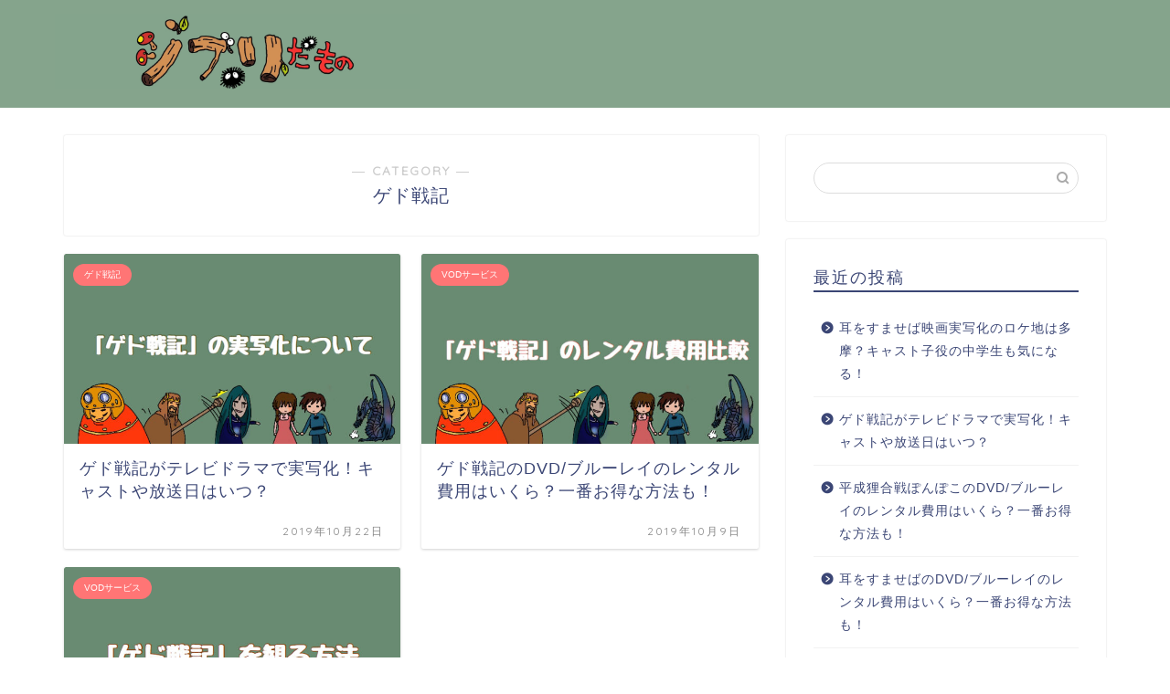

--- FILE ---
content_type: text/html; charset=UTF-8
request_url: https://balus-yosou.jp/category/%E4%BD%9C%E5%93%81%E5%88%A5/%E3%82%B2%E3%83%89%E6%88%A6%E8%A8%98/
body_size: 11213
content:
<!DOCTYPE html>
<html lang="ja">
<head prefix="og: http://ogp.me/ns# fb: http://ogp.me/ns/fb# article: http://ogp.me/ns/article#">
<meta charset="utf-8">
<meta http-equiv="X-UA-Compatible" content="IE=edge">
<meta name="viewport" content="width=device-width, initial-scale=1">
<!-- ここからOGP -->
<meta property="og:type" content="blog">
<meta property="og:title" content="ゲド戦記｜ジブリだもの">
<meta property="og:url" content="https://balus-yosou.jp/category/%e4%bd%9c%e5%93%81%e5%88%a5/%e3%82%b2%e3%83%89%e6%88%a6%e8%a8%98/">
<meta property="og:description" content="ゲド戦記">
<meta property="og:image" content="">
<meta property="og:site_name" content="ジブリだもの">
<meta property="fb:admins" content="">
<meta name="twitter:card" content="summary">
<!-- ここまでOGP --> 

<meta name="description" itemprop="description" content="ゲド戦記" >

<title>ゲド戦記｜ジブリだもの</title>
<link rel='dns-prefetch' href='//s0.wp.com' />
<link rel='dns-prefetch' href='//ajax.googleapis.com' />
<link rel='dns-prefetch' href='//cdnjs.cloudflare.com' />
<link rel='dns-prefetch' href='//use.fontawesome.com' />
<link rel='dns-prefetch' href='//s.w.org' />
<link rel="alternate" type="application/rss+xml" title="ジブリだもの &raquo; フィード" href="https://balus-yosou.jp/feed/" />
<link rel="alternate" type="application/rss+xml" title="ジブリだもの &raquo; コメントフィード" href="https://balus-yosou.jp/comments/feed/" />
<link rel="alternate" type="application/rss+xml" title="ジブリだもの &raquo; ゲド戦記 カテゴリーのフィード" href="https://balus-yosou.jp/category/%e4%bd%9c%e5%93%81%e5%88%a5/%e3%82%b2%e3%83%89%e6%88%a6%e8%a8%98/feed/" />
		<script type="text/javascript">
			window._wpemojiSettings = {"baseUrl":"https:\/\/s.w.org\/images\/core\/emoji\/12.0.0-1\/72x72\/","ext":".png","svgUrl":"https:\/\/s.w.org\/images\/core\/emoji\/12.0.0-1\/svg\/","svgExt":".svg","source":{"concatemoji":"https:\/\/balus-yosou.jp\/wp-includes\/js\/wp-emoji-release.min.js?ver=5.3.20"}};
			!function(e,a,t){var n,r,o,i=a.createElement("canvas"),p=i.getContext&&i.getContext("2d");function s(e,t){var a=String.fromCharCode;p.clearRect(0,0,i.width,i.height),p.fillText(a.apply(this,e),0,0);e=i.toDataURL();return p.clearRect(0,0,i.width,i.height),p.fillText(a.apply(this,t),0,0),e===i.toDataURL()}function c(e){var t=a.createElement("script");t.src=e,t.defer=t.type="text/javascript",a.getElementsByTagName("head")[0].appendChild(t)}for(o=Array("flag","emoji"),t.supports={everything:!0,everythingExceptFlag:!0},r=0;r<o.length;r++)t.supports[o[r]]=function(e){if(!p||!p.fillText)return!1;switch(p.textBaseline="top",p.font="600 32px Arial",e){case"flag":return s([127987,65039,8205,9895,65039],[127987,65039,8203,9895,65039])?!1:!s([55356,56826,55356,56819],[55356,56826,8203,55356,56819])&&!s([55356,57332,56128,56423,56128,56418,56128,56421,56128,56430,56128,56423,56128,56447],[55356,57332,8203,56128,56423,8203,56128,56418,8203,56128,56421,8203,56128,56430,8203,56128,56423,8203,56128,56447]);case"emoji":return!s([55357,56424,55356,57342,8205,55358,56605,8205,55357,56424,55356,57340],[55357,56424,55356,57342,8203,55358,56605,8203,55357,56424,55356,57340])}return!1}(o[r]),t.supports.everything=t.supports.everything&&t.supports[o[r]],"flag"!==o[r]&&(t.supports.everythingExceptFlag=t.supports.everythingExceptFlag&&t.supports[o[r]]);t.supports.everythingExceptFlag=t.supports.everythingExceptFlag&&!t.supports.flag,t.DOMReady=!1,t.readyCallback=function(){t.DOMReady=!0},t.supports.everything||(n=function(){t.readyCallback()},a.addEventListener?(a.addEventListener("DOMContentLoaded",n,!1),e.addEventListener("load",n,!1)):(e.attachEvent("onload",n),a.attachEvent("onreadystatechange",function(){"complete"===a.readyState&&t.readyCallback()})),(n=t.source||{}).concatemoji?c(n.concatemoji):n.wpemoji&&n.twemoji&&(c(n.twemoji),c(n.wpemoji)))}(window,document,window._wpemojiSettings);
		</script>
		<style type="text/css">
img.wp-smiley,
img.emoji {
	display: inline !important;
	border: none !important;
	box-shadow: none !important;
	height: 1em !important;
	width: 1em !important;
	margin: 0 .07em !important;
	vertical-align: -0.1em !important;
	background: none !important;
	padding: 0 !important;
}
</style>
	<link rel='stylesheet' id='wp-block-library-css'  href='https://balus-yosou.jp/wp-includes/css/dist/block-library/style.min.css?ver=5.3.20' type='text/css' media='all' />
<link rel='stylesheet' id='contact-form-7-css'  href='https://balus-yosou.jp/wp-content/plugins/contact-form-7/includes/css/styles.css?ver=5.1.4' type='text/css' media='all' />
<link rel='stylesheet' id='toc-screen-css'  href='https://balus-yosou.jp/wp-content/plugins/table-of-contents-plus/screen.min.css?ver=1509' type='text/css' media='all' />
<link rel='stylesheet' id='parent-style-css'  href='https://balus-yosou.jp/wp-content/themes/jin/style.css?ver=5.3.20' type='text/css' media='all' />
<link rel='stylesheet' id='theme-style-css'  href='https://balus-yosou.jp/wp-content/themes/jin-child/style.css?ver=5.3.20' type='text/css' media='all' />
<link rel='stylesheet' id='fontawesome-style-css'  href='https://use.fontawesome.com/releases/v5.6.3/css/all.css?ver=5.3.20' type='text/css' media='all' />
<link rel='stylesheet' id='swiper-style-css'  href='https://cdnjs.cloudflare.com/ajax/libs/Swiper/4.0.7/css/swiper.min.css?ver=5.3.20' type='text/css' media='all' />
<link rel='stylesheet' id='tablepress-default-css'  href='https://balus-yosou.jp/wp-content/plugins/tablepress/css/default.min.css?ver=1.10' type='text/css' media='all' />
<link rel='stylesheet' id='jetpack_css-css'  href='https://balus-yosou.jp/wp-content/plugins/jetpack/css/jetpack.css?ver=7.6.4' type='text/css' media='all' />
<script>if (document.location.protocol != "https:") {document.location = document.URL.replace(/^http:/i, "https:");}</script><link rel='https://api.w.org/' href='https://balus-yosou.jp/wp-json/' />
<style type="text/css">div#toc_container {width: 75%;}</style><style type='text/css'>img#wpstats{display:none}</style>	<style type="text/css">
		#wrapper{
							background-color: #fff;
				background-image: url();
					}
		.related-entry-headline-text span:before,
		#comment-title span:before,
		#reply-title span:before{
			background-color: #3b4675;
			border-color: #3b4675!important;
		}
		
		#breadcrumb:after,
		#page-top a{	
			background-color: #3b4675;
		}
				footer{
			background-color: #3b4675;
		}
		.footer-inner a,
		#copyright,
		#copyright-center{
			border-color: #fff!important;
			color: #fff!important;
		}
		#footer-widget-area
		{
			border-color: #fff!important;
		}
				.page-top-footer a{
			color: #3b4675!important;
		}
				#breadcrumb ul li,
		#breadcrumb ul li a{
			color: #3b4675!important;
		}
		
		body,
		a,
		a:link,
		a:visited,
		.my-profile,
		.widgettitle,
		.tabBtn-mag label{
			color: #3b4675;
		}
		a:hover{
			color: #008db7;
		}
						.widget_nav_menu ul > li > a:before,
		.widget_categories ul > li > a:before,
		.widget_pages ul > li > a:before,
		.widget_recent_entries ul > li > a:before,
		.widget_archive ul > li > a:before,
		.widget_archive form:after,
		.widget_categories form:after,
		.widget_nav_menu ul > li > ul.sub-menu > li > a:before,
		.widget_categories ul > li > .children > li > a:before,
		.widget_pages ul > li > .children > li > a:before,
		.widget_nav_menu ul > li > ul.sub-menu > li > ul.sub-menu li > a:before,
		.widget_categories ul > li > .children > li > .children li > a:before,
		.widget_pages ul > li > .children > li > .children li > a:before{
			color: #3b4675;
		}
		.widget_nav_menu ul .sub-menu .sub-menu li a:before{
			background-color: #3b4675!important;
		}
		footer .footer-widget,
		footer .footer-widget a,
		footer .footer-widget ul li,
		.footer-widget.widget_nav_menu ul > li > a:before,
		.footer-widget.widget_categories ul > li > a:before,
		.footer-widget.widget_recent_entries ul > li > a:before,
		.footer-widget.widget_pages ul > li > a:before,
		.footer-widget.widget_archive ul > li > a:before,
		footer .widget_tag_cloud .tagcloud a:before{
			color: #fff!important;
			border-color: #fff!important;
		}
		footer .footer-widget .widgettitle{
			color: #fff!important;
			border-color: #ff7575!important;
		}
		footer .widget_nav_menu ul .children .children li a:before,
		footer .widget_categories ul .children .children li a:before,
		footer .widget_nav_menu ul .sub-menu .sub-menu li a:before{
			background-color: #fff!important;
		}
		#drawernav a:hover,
		.post-list-title,
		#prev-next p,
		#toc_container .toc_list li a{
			color: #3b4675!important;
		}
		
		#header-box{
			background-color: #85a48c;
		}
						@media (min-width: 768px) {
		#header-box .header-box10-bg:before,
		#header-box .header-box11-bg:before{
			border-radius: 2px;
		}
		}
										@media (min-width: 768px) {
			.top-image-meta{
				margin-top: calc(0px - 30px);
			}
		}
		@media (min-width: 1200px) {
			.top-image-meta{
				margin-top: calc(0px);
			}
		}
				.pickup-contents:before{
			background-color: #85a48c!important;
		}
		
		.main-image-text{
			color: #555;
		}
		.main-image-text-sub{
			color: #555;
		}
		
						#site-info{
			padding-top: 15px!important;
			padding-bottom: 15px!important;
		}
				
		#site-info span a{
			color: #f4f4f4!important;
		}
		
				#headmenu .headsns .line a svg{
			fill: #f4f4f4!important;
		}
		#headmenu .headsns a,
		#headmenu{
			color: #f4f4f4!important;
			border-color:#f4f4f4!important;
		}
						.profile-follow .line-sns a svg{
			fill: #3b4675!important;
		}
		.profile-follow .line-sns a:hover svg{
			fill: #ff7575!important;
		}
		.profile-follow a{
			color: #3b4675!important;
			border-color:#3b4675!important;
		}
		.profile-follow a:hover,
		#headmenu .headsns a:hover{
			color:#ff7575!important;
			border-color:#ff7575!important;
		}
				.search-box:hover{
			color:#ff7575!important;
			border-color:#ff7575!important;
		}
				#header #headmenu .headsns .line a:hover svg{
			fill:#ff7575!important;
		}
		.cps-icon-bar,
		#navtoggle:checked + .sp-menu-open .cps-icon-bar{
			background-color: #f4f4f4;
		}
		#nav-container{
			background-color: #fff;
		}
		.menu-box .menu-item svg{
			fill:#f4f4f4;
		}
		#drawernav ul.menu-box > li > a,
		#drawernav2 ul.menu-box > li > a,
		#drawernav3 ul.menu-box > li > a,
		#drawernav4 ul.menu-box > li > a,
		#drawernav5 ul.menu-box > li > a,
		#drawernav ul.menu-box > li.menu-item-has-children:after,
		#drawernav2 ul.menu-box > li.menu-item-has-children:after,
		#drawernav3 ul.menu-box > li.menu-item-has-children:after,
		#drawernav4 ul.menu-box > li.menu-item-has-children:after,
		#drawernav5 ul.menu-box > li.menu-item-has-children:after{
			color: #f4f4f4!important;
		}
		#drawernav ul.menu-box li a,
		#drawernav2 ul.menu-box li a,
		#drawernav3 ul.menu-box li a,
		#drawernav4 ul.menu-box li a,
		#drawernav5 ul.menu-box li a{
			font-size: 14px!important;
		}
		#drawernav3 ul.menu-box > li{
			color: #3b4675!important;
		}
		#drawernav4 .menu-box > .menu-item > a:after,
		#drawernav3 .menu-box > .menu-item > a:after,
		#drawernav .menu-box > .menu-item > a:after{
			background-color: #f4f4f4!important;
		}
		#drawernav2 .menu-box > .menu-item:hover,
		#drawernav5 .menu-box > .menu-item:hover{
			border-top-color: #3b4675!important;
		}
				.cps-info-bar a{
			background-color: #ffcd44!important;
		}
				@media (min-width: 768px) {
			.post-list-mag .post-list-item:not(:nth-child(2n)){
				margin-right: 2.6%;
			}
		}
				@media (min-width: 768px) {
			#tab-1:checked ~ .tabBtn-mag li [for="tab-1"]:after,
			#tab-2:checked ~ .tabBtn-mag li [for="tab-2"]:after,
			#tab-3:checked ~ .tabBtn-mag li [for="tab-3"]:after,
			#tab-4:checked ~ .tabBtn-mag li [for="tab-4"]:after{
				border-top-color: #3b4675!important;
			}
			.tabBtn-mag label{
				border-bottom-color: #3b4675!important;
			}
		}
		#tab-1:checked ~ .tabBtn-mag li [for="tab-1"],
		#tab-2:checked ~ .tabBtn-mag li [for="tab-2"],
		#tab-3:checked ~ .tabBtn-mag li [for="tab-3"],
		#tab-4:checked ~ .tabBtn-mag li [for="tab-4"],
		#prev-next a.next:after,
		#prev-next a.prev:after,
		.more-cat-button a:hover span:before{
			background-color: #3b4675!important;
		}
		

		.swiper-slide .post-list-cat,
		.post-list-mag .post-list-cat,
		.post-list-mag3col .post-list-cat,
		.post-list-mag-sp1col .post-list-cat,
		.swiper-pagination-bullet-active,
		.pickup-cat,
		.post-list .post-list-cat,
		#breadcrumb .bcHome a:hover span:before,
		.popular-item:nth-child(1) .pop-num,
		.popular-item:nth-child(2) .pop-num,
		.popular-item:nth-child(3) .pop-num{
			background-color: #ff7575!important;
		}
		.sidebar-btn a,
		.profile-sns-menu{
			background-color: #ff7575!important;
		}
		.sp-sns-menu a,
		.pickup-contents-box a:hover .pickup-title{
			border-color: #3b4675!important;
			color: #3b4675!important;
		}
				.pro-line svg{
			fill: #3b4675!important;
		}
		.cps-post-cat a,
		.meta-cat,
		.popular-cat{
			background-color: #ff7575!important;
			border-color: #ff7575!important;
		}
		.tagicon,
		.tag-box a,
		#toc_container .toc_list > li,
		#toc_container .toc_title{
			color: #3b4675!important;
		}
		.widget_tag_cloud a::before{
			color: #3b4675!important;
		}
		.tag-box a,
		#toc_container:before{
			border-color: #3b4675!important;
		}
		.cps-post-cat a:hover{
			color: #008db7!important;
		}
		.pagination li:not([class*="current"]) a:hover,
		.widget_tag_cloud a:hover{
			background-color: #3b4675!important;
		}
		.pagination li:not([class*="current"]) a:hover{
			opacity: 0.5!important;
		}
		.pagination li.current a{
			background-color: #3b4675!important;
			border-color: #3b4675!important;
		}
		.nextpage a:hover span {
			color: #3b4675!important;
			border-color: #3b4675!important;
		}
		.cta-content:before{
			background-color: #6FBFCA!important;
		}
		.cta-text,
		.info-title{
			color: #fff!important;
		}
		#footer-widget-area.footer_style1 .widgettitle{
			border-color: #ff7575!important;
		}
		.sidebar_style1 .widgettitle,
		.sidebar_style5 .widgettitle{
			border-color: #3b4675!important;
		}
		.sidebar_style2 .widgettitle,
		.sidebar_style4 .widgettitle,
		.sidebar_style6 .widgettitle,
		#home-bottom-widget .widgettitle,
		#home-top-widget .widgettitle,
		#post-bottom-widget .widgettitle,
		#post-top-widget .widgettitle{
			background-color: #3b4675!important;
		}
		#home-bottom-widget .widget_search .search-box input[type="submit"],
		#home-top-widget .widget_search .search-box input[type="submit"],
		#post-bottom-widget .widget_search .search-box input[type="submit"],
		#post-top-widget .widget_search .search-box input[type="submit"]{
			background-color: #ff7575!important;
		}
		
		.tn-logo-size{
			font-size: 160%!important;
		}
		@media (min-width: 768px) {
		.tn-logo-size img{
			width: calc(160%*2.2)!important;
		}
		}
		@media (min-width: 1200px) {
		.tn-logo-size img{
			width: 160%!important;
		}
		}
		.sp-logo-size{
			font-size: 100%!important;
		}
		.sp-logo-size img{
			width: 100%!important;
		}
				.cps-post-main ul > li:before,
		.cps-post-main ol > li:before{
			background-color: #ff7575!important;
		}
		.profile-card .profile-title{
			background-color: #3b4675!important;
		}
		.profile-card{
			border-color: #3b4675!important;
		}
		.cps-post-main a{
			color:#008db7;
		}
		.cps-post-main .marker{
			background: -webkit-linear-gradient( transparent 60%, #ffffcc 0% ) ;
			background: linear-gradient( transparent 60%, #ffffcc 0% ) ;
		}
		.cps-post-main .marker2{
			background: -webkit-linear-gradient( transparent 60%, #a9eaf2 0% ) ;
			background: linear-gradient( transparent 60%, #a9eaf2 0% ) ;
		}
		
		
		.simple-box1{
			border-color:#ef9b9b!important;
		}
		.simple-box2{
			border-color:#f2bf7d!important;
		}
		.simple-box3{
			border-color:#b5e28a!important;
		}
		.simple-box4{
			border-color:#7badd8!important;
		}
		.simple-box4:before{
			background-color: #7badd8;
		}
		.simple-box5{
			border-color:#e896c7!important;
		}
		.simple-box5:before{
			background-color: #e896c7;
		}
		.simple-box6{
			background-color:#fffdef!important;
		}
		.simple-box7{
			border-color:#def1f9!important;
		}
		.simple-box7:before{
			background-color:#def1f9!important;
		}
		.simple-box8{
			border-color:#96ddc1!important;
		}
		.simple-box8:before{
			background-color:#96ddc1!important;
		}
		.simple-box9:before{
			background-color:#e1c0e8!important;
		}
				.simple-box9:after{
			border-color:#e1c0e8 #e1c0e8 #fff #fff!important;
		}
				
		.kaisetsu-box1:before,
		.kaisetsu-box1-title{
			background-color:#ffb49e!important;
		}
		.kaisetsu-box2{
			border-color:#89c2f4!important;
		}
		.kaisetsu-box2-title{
			background-color:#89c2f4!important;
		}
		.kaisetsu-box4{
			border-color:#ea91a9!important;
		}
		.kaisetsu-box4-title{
			background-color:#ea91a9!important;
		}
		.kaisetsu-box5:before{
			background-color:#57b3ba!important;
		}
		.kaisetsu-box5-title{
			background-color:#57b3ba!important;
		}
		
		.concept-box1{
			border-color:#85db8f!important;
		}
		.concept-box1:after{
			background-color:#85db8f!important;
		}
		.concept-box1:before{
			content:"ポイント"!important;
			color:#85db8f!important;
		}
		.concept-box2{
			border-color:#f7cf6a!important;
		}
		.concept-box2:after{
			background-color:#f7cf6a!important;
		}
		.concept-box2:before{
			content:"注意点"!important;
			color:#f7cf6a!important;
		}
		.concept-box3{
			border-color:#86cee8!important;
		}
		.concept-box3:after{
			background-color:#86cee8!important;
		}
		.concept-box3:before{
			content:"良い例"!important;
			color:#86cee8!important;
		}
		.concept-box4{
			border-color:#ed8989!important;
		}
		.concept-box4:after{
			background-color:#ed8989!important;
		}
		.concept-box4:before{
			content:"悪い例"!important;
			color:#ed8989!important;
		}
		.concept-box5{
			border-color:#9e9e9e!important;
		}
		.concept-box5:after{
			background-color:#9e9e9e!important;
		}
		.concept-box5:before{
			content:"参考"!important;
			color:#9e9e9e!important;
		}
		.concept-box6{
			border-color:#8eaced!important;
		}
		.concept-box6:after{
			background-color:#8eaced!important;
		}
		.concept-box6:before{
			content:"メモ"!important;
			color:#8eaced!important;
		}
		
		.innerlink-box1,
		.blog-card{
			border-color:#73bc9b!important;
		}
		.innerlink-box1-title{
			background-color:#73bc9b!important;
			border-color:#73bc9b!important;
		}
		.innerlink-box1:before,
		.blog-card-hl-box{
			background-color:#73bc9b!important;
		}
				
		.color-button01 a,
		.color-button01 a:hover,
		.color-button01:before{
			background-color: #7ddbdb!important;
		}
		.top-image-btn-color a,
		.top-image-btn-color a:hover,
		.top-image-btn-color:before{
			background-color: #ffcd44!important;
		}
		.color-button02 a,
		.color-button02 a:hover,
		.color-button02:before{
			background-color: #ffd700!important;
		}
		
		.color-button01-big a,
		.color-button01-big a:hover,
		.color-button01-big:before{
			background-color: #7ddbdb!important;
		}
		.color-button01-big a,
		.color-button01-big:before{
			border-radius: 50px!important;
		}
		.color-button01-big a{
			padding-top: 20px!important;
			padding-bottom: 20px!important;
		}
		
		.color-button02-big a,
		.color-button02-big a:hover,
		.color-button02-big:before{
			background-color: #ffd700!important;
		}
		.color-button02-big a,
		.color-button02-big:before{
			border-radius: 50px!important;
		}
		.color-button02-big a{
			padding-top: 20px!important;
			padding-bottom: 20px!important;
		}
				.color-button01-big{
			width: 75%!important;
		}
		.color-button02-big{
			width: 75%!important;
		}
				
		
					.top-image-btn-color:before,
			.color-button01:before,
			.color-button02:before,
			.color-button01-big:before,
			.color-button02-big:before{
				bottom: -1px;
				left: -1px;
				width: 100%;
				height: 100%;
				border-radius: 6px;
				box-shadow: 0px 1px 5px 0px rgba(0, 0, 0, 0.25);
				-webkit-transition: all .4s;
				transition: all .4s;
			}
			.top-image-btn-color a:hover,
			.color-button01 a:hover,
			.color-button02 a:hover,
			.color-button01-big a:hover,
			.color-button02-big a:hover{
				-webkit-transform: translateY(2px);
				transform: translateY(2px);
				-webkit-filter: brightness(0.95);
				 filter: brightness(0.95);
			}
			.top-image-btn-color:hover:before,
			.color-button01:hover:before,
			.color-button02:hover:before,
			.color-button01-big:hover:before,
			.color-button02-big:hover:before{
				-webkit-transform: translateY(2px);
				transform: translateY(2px);
				box-shadow: none!important;
			}
				
		.h2-style01 h2,
		.h2-style02 h2:before,
		.h2-style03 h2,
		.h2-style04 h2:before,
		.h2-style05 h2,
		.h2-style07 h2:before,
		.h2-style07 h2:after,
		.h3-style03 h3:before,
		.h3-style02 h3:before,
		.h3-style05 h3:before,
		.h3-style07 h3:before,
		.h2-style08 h2:after,
		.h2-style10 h2:before,
		.h2-style10 h2:after,
		.h3-style02 h3:after,
		.h4-style02 h4:before{
			background-color: #3b4675!important;
		}
		.h3-style01 h3,
		.h3-style04 h3,
		.h3-style05 h3,
		.h3-style06 h3,
		.h4-style01 h4,
		.h2-style02 h2,
		.h2-style08 h2,
		.h2-style08 h2:before,
		.h2-style09 h2,
		.h4-style03 h4{
			border-color: #3b4675!important;
		}
		.h2-style05 h2:before{
			border-top-color: #3b4675!important;
		}
		.h2-style06 h2:before,
		.sidebar_style3 .widgettitle:after{
			background-image: linear-gradient(
				-45deg,
				transparent 25%,
				#3b4675 25%,
				#3b4675 50%,
				transparent 50%,
				transparent 75%,
				#3b4675 75%,
				#3b4675			);
		}
				.jin-h2-icons.h2-style02 h2 .jic:before,
		.jin-h2-icons.h2-style04 h2 .jic:before,
		.jin-h2-icons.h2-style06 h2 .jic:before,
		.jin-h2-icons.h2-style07 h2 .jic:before,
		.jin-h2-icons.h2-style08 h2 .jic:before,
		.jin-h2-icons.h2-style09 h2 .jic:before,
		.jin-h2-icons.h2-style10 h2 .jic:before,
		.jin-h3-icons.h3-style01 h3 .jic:before,
		.jin-h3-icons.h3-style02 h3 .jic:before,
		.jin-h3-icons.h3-style03 h3 .jic:before,
		.jin-h3-icons.h3-style04 h3 .jic:before,
		.jin-h3-icons.h3-style05 h3 .jic:before,
		.jin-h3-icons.h3-style06 h3 .jic:before,
		.jin-h3-icons.h3-style07 h3 .jic:before,
		.jin-h4-icons.h4-style01 h4 .jic:before,
		.jin-h4-icons.h4-style02 h4 .jic:before,
		.jin-h4-icons.h4-style03 h4 .jic:before,
		.jin-h4-icons.h4-style04 h4 .jic:before{
			color:#3b4675;
		}
		
		@media all and (-ms-high-contrast:none){
			*::-ms-backdrop, .color-button01:before,
			.color-button02:before,
			.color-button01-big:before,
			.color-button02-big:before{
				background-color: #595857!important;
			}
		}
		
		.jin-lp-h2 h2,
		.jin-lp-h2 h2{
			background-color: transparent!important;
			border-color: transparent!important;
			color: #3b4675!important;
		}
		.jincolumn-h3style2{
			border-color:#3b4675!important;
		}
		.jinlph2-style1 h2:first-letter{
			color:#3b4675!important;
		}
		.jinlph2-style2 h2,
		.jinlph2-style3 h2{
			border-color:#3b4675!important;
		}
		.jin-photo-title .jin-fusen1-down,
		.jin-photo-title .jin-fusen1-even,
		.jin-photo-title .jin-fusen1-up{
			border-left-color:#3b4675;
		}
		.jin-photo-title .jin-fusen2,
		.jin-photo-title .jin-fusen3{
			background-color:#3b4675;
		}
		.jin-photo-title .jin-fusen2:before,
		.jin-photo-title .jin-fusen3:before {
			border-top-color: #3b4675;
		}
		
		
	</style>
<style type="text/css">.recentcomments a{display:inline !important;padding:0 !important;margin:0 !important;}</style><link rel="icon" href="https://balus-yosou.jp/wp-content/uploads/2019/07/cropped-IMG_0025-1-32x32.jpg" sizes="32x32" />
<link rel="icon" href="https://balus-yosou.jp/wp-content/uploads/2019/07/cropped-IMG_0025-1-192x192.jpg" sizes="192x192" />
<link rel="apple-touch-icon-precomposed" href="https://balus-yosou.jp/wp-content/uploads/2019/07/cropped-IMG_0025-1-180x180.jpg" />
<meta name="msapplication-TileImage" content="https://balus-yosou.jp/wp-content/uploads/2019/07/cropped-IMG_0025-1-270x270.jpg" />
	
<!--カエレバCSS-->
<!--アプリーチCSS-->


<script async src="https://pagead2.googlesyndication.com/pagead/js/adsbygoogle.js"></script>
<script>
     (adsbygoogle = window.adsbygoogle || []).push({
          google_ad_client: "ca-pub-4781534166740693",
          enable_page_level_ads: true
     });
</script>
	
	<script data-ad-client="ca-pub-4781534166740693" async src="https://pagead2.googlesyndication.com/pagead/js/adsbygoogle.js"></script>

</head>
<body data-rsssl=1 class="archive category category-29" id="nofont-style">
<div id="wrapper">

		
	<div id="scroll-content" class="animate">
	
		<!--ヘッダー-->

					<div id="header-box" class="tn_on header-box animate">
	<div id="header" class="header-type1 header animate">
				
		<div id="site-info" class="ef">
							<span class="tn-logo-size"><a href='https://balus-yosou.jp/' title='ジブリだもの' rel='home'><img src='https://balus-yosou.jp/wp-content/uploads/2019/07/ALL-FOR-SEVENTEEN-2.jpg' alt=''></a></span>
					</div>

		
	
			</div>
	
		
</div>
	
			
		<!--ヘッダー-->

		<div class="clearfix"></div>

			
														
		
	<div id="contents">
		
		<!--メインコンテンツ-->
							<main id="main-contents" class="main-contents article_style1 animate" itemscope itemtype="https://schema.org/Blog">
				<section class="cps-post-box hentry">
					<header class="archive-post-header">
						<span class="archive-title-sub ef">― CATEGORY ―</span>
						<h1 class="archive-title entry-title" itemprop="headline">ゲド戦記</h1>
						<div class="cps-post-meta vcard">
							<span class="writer fn" itemprop="author" itemscope itemtype="http://schema.org/Person"><span itemprop="name">Chuda</span></span>
							<span class="cps-post-date-box" style="display: none;">
										<span class="cps-post-date"><i class="jic jin-ifont-watch" aria-hidden="true"></i>&nbsp;<time class="entry-date date published updated" datetime="2019-10-22T16:35:54+09:00">2019年10月22日</time></span>
								</span>
						</div>
					</header>
				</section>

				<section class="entry-content archive-box">
					<div class="toppost-list-box-simple">

	<div class="post-list-mag">
				<article class="post-list-item" itemscope itemtype="https://schema.org/BlogPosting">
	<a class="post-list-link" rel="bookmark" href="https://balus-yosou.jp/gedosenki-jissya/" itemprop='mainEntityOfPage'>
		<div class="post-list-inner">
			<div class="post-list-thumb" itemprop="image" itemscope itemtype="https://schema.org/ImageObject">
															<img src="https://balus-yosou.jp/wp-content/uploads/2019/10/3463D619-A943-48B6-BCA3-22D3D91256CF-640x360.jpeg" class="attachment-small_size size-small_size wp-post-image" alt="" srcset="https://balus-yosou.jp/wp-content/uploads/2019/10/3463D619-A943-48B6-BCA3-22D3D91256CF-640x360.jpeg 640w, https://balus-yosou.jp/wp-content/uploads/2019/10/3463D619-A943-48B6-BCA3-22D3D91256CF-300x169.jpeg 300w, https://balus-yosou.jp/wp-content/uploads/2019/10/3463D619-A943-48B6-BCA3-22D3D91256CF-320x180.jpeg 320w, https://balus-yosou.jp/wp-content/uploads/2019/10/3463D619-A943-48B6-BCA3-22D3D91256CF.jpeg 760w" sizes="(max-width: 640px) 100vw, 640px" />						<meta itemprop="url" content="https://balus-yosou.jp/wp-content/uploads/2019/10/3463D619-A943-48B6-BCA3-22D3D91256CF-640x360.jpeg">
						<meta itemprop="width" content="640">
						<meta itemprop="height" content="360">
												</div>
			<div class="post-list-meta vcard">
								<span class="post-list-cat category-%e3%82%b2%e3%83%89%e6%88%a6%e8%a8%98" style="background-color:!important;" itemprop="keywords">ゲド戦記</span>
				
				<h2 class="post-list-title entry-title" itemprop="headline">ゲド戦記がテレビドラマで実写化！キャストや放送日はいつ？</h2>

									<span class="post-list-date date updated ef" itemprop="datePublished dateModified" datetime="2019-10-22" content="2019-10-22">2019年10月22日</span>
				
				<span class="writer fn" itemprop="author" itemscope itemtype="http://schema.org/Person"><span itemprop="name">Chuda</span></span>

				<div class="post-list-publisher" itemprop="publisher" itemscope itemtype="https://schema.org/Organization">
					<span itemprop="logo" itemscope itemtype="https://schema.org/ImageObject">
						<span itemprop="url">https://balus-yosou.jp/wp-content/uploads/2019/07/ALL-FOR-SEVENTEEN-2.jpg</span>
					</span>
					<span itemprop="name">ジブリだもの</span>
				</div>
			</div>
		</div>
	</a>
</article>				<article class="post-list-item" itemscope itemtype="https://schema.org/BlogPosting">
	<a class="post-list-link" rel="bookmark" href="https://balus-yosou.jp/gedosenki-rental/" itemprop='mainEntityOfPage'>
		<div class="post-list-inner">
			<div class="post-list-thumb" itemprop="image" itemscope itemtype="https://schema.org/ImageObject">
															<img src="https://balus-yosou.jp/wp-content/uploads/2019/09/62E6BD23-AD0C-4747-9010-B835C3AD8F3C-640x360.jpeg" class="attachment-small_size size-small_size wp-post-image" alt="" srcset="https://balus-yosou.jp/wp-content/uploads/2019/09/62E6BD23-AD0C-4747-9010-B835C3AD8F3C-640x360.jpeg 640w, https://balus-yosou.jp/wp-content/uploads/2019/09/62E6BD23-AD0C-4747-9010-B835C3AD8F3C-300x169.jpeg 300w, https://balus-yosou.jp/wp-content/uploads/2019/09/62E6BD23-AD0C-4747-9010-B835C3AD8F3C-320x180.jpeg 320w, https://balus-yosou.jp/wp-content/uploads/2019/09/62E6BD23-AD0C-4747-9010-B835C3AD8F3C.jpeg 760w" sizes="(max-width: 640px) 100vw, 640px" />						<meta itemprop="url" content="https://balus-yosou.jp/wp-content/uploads/2019/09/62E6BD23-AD0C-4747-9010-B835C3AD8F3C-640x360.jpeg">
						<meta itemprop="width" content="640">
						<meta itemprop="height" content="360">
												</div>
			<div class="post-list-meta vcard">
								<span class="post-list-cat category-vod%e3%82%b5%e3%83%bc%e3%83%93%e3%82%b9" style="background-color:!important;" itemprop="keywords">VODサービス</span>
				
				<h2 class="post-list-title entry-title" itemprop="headline">ゲド戦記のDVD/ブルーレイのレンタル費用はいくら？一番お得な方法も！</h2>

									<span class="post-list-date date updated ef" itemprop="datePublished dateModified" datetime="2019-10-09" content="2019-10-09">2019年10月9日</span>
				
				<span class="writer fn" itemprop="author" itemscope itemtype="http://schema.org/Person"><span itemprop="name">Chuda</span></span>

				<div class="post-list-publisher" itemprop="publisher" itemscope itemtype="https://schema.org/Organization">
					<span itemprop="logo" itemscope itemtype="https://schema.org/ImageObject">
						<span itemprop="url">https://balus-yosou.jp/wp-content/uploads/2019/07/ALL-FOR-SEVENTEEN-2.jpg</span>
					</span>
					<span itemprop="name">ジブリだもの</span>
				</div>
			</div>
		</div>
	</a>
</article>				<article class="post-list-item" itemscope itemtype="https://schema.org/BlogPosting">
	<a class="post-list-link" rel="bookmark" href="https://balus-yosou.jp/gedosenki-movie/" itemprop='mainEntityOfPage'>
		<div class="post-list-inner">
			<div class="post-list-thumb" itemprop="image" itemscope itemtype="https://schema.org/ImageObject">
															<img src="https://balus-yosou.jp/wp-content/uploads/2019/08/3B310100-120F-4B1D-859C-8D4CA7CBFFBC-640x360.jpeg" class="attachment-small_size size-small_size wp-post-image" alt="ゲド戦記" srcset="https://balus-yosou.jp/wp-content/uploads/2019/08/3B310100-120F-4B1D-859C-8D4CA7CBFFBC-640x360.jpeg 640w, https://balus-yosou.jp/wp-content/uploads/2019/08/3B310100-120F-4B1D-859C-8D4CA7CBFFBC-300x169.jpeg 300w, https://balus-yosou.jp/wp-content/uploads/2019/08/3B310100-120F-4B1D-859C-8D4CA7CBFFBC-320x180.jpeg 320w, https://balus-yosou.jp/wp-content/uploads/2019/08/3B310100-120F-4B1D-859C-8D4CA7CBFFBC.jpeg 760w" sizes="(max-width: 640px) 100vw, 640px" />						<meta itemprop="url" content="https://balus-yosou.jp/wp-content/uploads/2019/08/3B310100-120F-4B1D-859C-8D4CA7CBFFBC-640x360.jpeg">
						<meta itemprop="width" content="640">
						<meta itemprop="height" content="360">
												</div>
			<div class="post-list-meta vcard">
								<span class="post-list-cat category-vod%e3%82%b5%e3%83%bc%e3%83%93%e3%82%b9" style="background-color:!important;" itemprop="keywords">VODサービス</span>
				
				<h2 class="post-list-title entry-title" itemprop="headline">ゲド戦記のフル動画を無料で見る方法まとめ！オススメのVODは？</h2>

									<span class="post-list-date date updated ef" itemprop="datePublished dateModified" datetime="2019-08-24" content="2019-08-24">2019年8月24日</span>
				
				<span class="writer fn" itemprop="author" itemscope itemtype="http://schema.org/Person"><span itemprop="name">Chuda</span></span>

				<div class="post-list-publisher" itemprop="publisher" itemscope itemtype="https://schema.org/Organization">
					<span itemprop="logo" itemscope itemtype="https://schema.org/ImageObject">
						<span itemprop="url">https://balus-yosou.jp/wp-content/uploads/2019/07/ALL-FOR-SEVENTEEN-2.jpg</span>
					</span>
					<span itemprop="name">ジブリだもの</span>
				</div>
			</div>
		</div>
	</a>
</article>		
		<section class="pager-top">
					</section>
	</div>
</div>				</section>
				
															</main>
				<!--サイドバー-->
<div id="sidebar" class="sideber sidebar_style1 animate" role="complementary" itemscope itemtype="http://schema.org/WPSideBar">
		
	<div id="search-2" class="widget widget_search"><form class="search-box" role="search" method="get" id="searchform" action="https://balus-yosou.jp/">
	<input type="search" placeholder="" class="text search-text" value="" name="s" id="s">
	<input type="submit" id="searchsubmit" value="&#xe931;">
</form>
</div>		<div id="recent-posts-2" class="widget widget_recent_entries">		<div class="widgettitle ef">最近の投稿</div>		<ul>
											<li>
					<a href="https://balus-yosou.jp/%e8%80%b3%e3%82%92%e3%81%99%e3%81%be%e3%81%9b%e3%81%b0%e6%98%a0%e7%94%bb%e5%ae%9f%e5%86%99%e5%8c%96%e3%81%ae%e3%83%ad%e3%82%b1%e5%9c%b0%e3%81%af%e5%a4%9a%e6%91%a9%ef%bc%9f%e3%82%ad%e3%83%a3%e3%82%b9/">耳をすませば映画実写化のロケ地は多摩？キャスト子役の中学生も気になる！</a>
									</li>
											<li>
					<a href="https://balus-yosou.jp/gedosenki-jissya/">ゲド戦記がテレビドラマで実写化！キャストや放送日はいつ？</a>
									</li>
											<li>
					<a href="https://balus-yosou.jp/ponpoko-rental/">平成狸合戦ぽんぽこのDVD/ブルーレイのレンタル費用はいくら？一番お得な方法も！</a>
									</li>
											<li>
					<a href="https://balus-yosou.jp/mimiosumaseba-rental/">耳をすませばのDVD/ブルーレイのレンタル費用はいくら？一番お得な方法も！</a>
									</li>
											<li>
					<a href="https://balus-yosou.jp/mononokehime-rental/">もののけ姫のDVD/ブルーレイのレンタル費用はいくら？一番お得な方法も！</a>
									</li>
					</ul>
		</div><div id="recent-comments-2" class="widget widget_recent_comments"><div class="widgettitle ef">最近のコメント</div><ul id="recentcomments"><li class="recentcomments"><a href="https://balus-yosou.jp/pet-halloween/#comment-10">ペットがジブリキャラに仮装(コスプレ)した画像まとめ！衣装の入手方法も</a> に <span class="comment-author-link"><a href='https://balus-yosou.jp/mononokehime-halloween/' rel='external nofollow ugc' class='url'>「もののけ姫」のハロウィン仮装まとめ！衣装はどこで買える？｜ジブリだもの</a></span> より</li><li class="recentcomments"><a href="https://balus-yosou.jp/pet-halloween/#comment-9">ペットがジブリキャラに仮装(コスプレ)した画像まとめ！衣装の入手方法も</a> に <span class="comment-author-link"><a href='https://balus-yosou.jp/sentochihiro-halloween/' rel='external nofollow ugc' class='url'>「千と千尋の神隠し」のハロウィン仮装まとめ！衣装はどこで買える？｜ジブリだもの</a></span> より</li><li class="recentcomments"><a href="https://balus-yosou.jp/pet-halloween/#comment-8">ペットがジブリキャラに仮装(コスプレ)した画像まとめ！衣装の入手方法も</a> に <span class="comment-author-link"><a href='https://balus-yosou.jp/majotaku-halloween/' rel='external nofollow ugc' class='url'>「魔女の宅急便」のハロウィン仮装まとめ！衣装はどこで買える？｜ジブリだもの</a></span> より</li><li class="recentcomments"><a href="https://balus-yosou.jp/jumon/#comment-7">「天空の城ラピュタ」の呪文の全文や語源は？バルスの意味が分かるとヤバイ！？</a> に <span class="comment-author-link"><a href='https://balus-yosou.jp/laputa-toshidensetsu/' rel='external nofollow ugc' class='url'>「天空の城ラピュタ」の都市伝説まとめ！ラピュタの意味や裏設定がヤバイ｜ジブリだもの</a></span> より</li><li class="recentcomments"><a href="https://balus-yosou.jp/balustime-yosou/#comment-6">2019年のバルスタイムはいつ？ラピュタ放送時に起きた過去の事例も</a> に <span class="comment-author-link"><a href='https://balus-yosou.jp/laputa-toshidensetsu/' rel='external nofollow ugc' class='url'>「天空の城ラピュタ」の都市伝説まとめ！ラピュタの意味や裏設定がヤバイ｜ジブリだもの</a></span> より</li></ul></div><div id="archives-2" class="widget widget_archive"><div class="widgettitle ef">アーカイブ</div>		<ul>
				<li><a href='https://balus-yosou.jp/2020/01/'>2020年1月</a></li>
	<li><a href='https://balus-yosou.jp/2019/10/'>2019年10月</a></li>
	<li><a href='https://balus-yosou.jp/2019/09/'>2019年9月</a></li>
	<li><a href='https://balus-yosou.jp/2019/08/'>2019年8月</a></li>
	<li><a href='https://balus-yosou.jp/2019/05/'>2019年5月</a></li>
		</ul>
			</div><div id="categories-2" class="widget widget_categories"><div class="widgettitle ef">カテゴリー</div>		<ul>
				<li class="cat-item cat-item-4"><a href="https://balus-yosou.jp/category/vod%e3%82%b5%e3%83%bc%e3%83%93%e3%82%b9/">VODサービス</a>
</li>
	<li class="cat-item cat-item-10"><a href="https://balus-yosou.jp/category/%e4%bd%9c%e5%93%81%e5%88%a5/%e3%81%8a%e3%82%82%e3%81%b2%e3%81%a7%e3%81%bd%e3%82%8d%e3%81%bd%e3%82%8d/">おもひでぽろぽろ</a>
</li>
	<li class="cat-item cat-item-25"><a href="https://balus-yosou.jp/category/%e4%bd%9c%e5%93%81%e5%88%a5/%e3%81%8b%e3%81%90%e3%82%84%e5%a7%ab%e3%81%ae%e7%89%a9%e8%aa%9e/">かぐや姫の物語</a>
</li>
	<li class="cat-item cat-item-22"><a href="https://balus-yosou.jp/category/%e3%81%9d%e3%81%ae%e4%bb%96/">その他</a>
</li>
	<li class="cat-item cat-item-9"><a href="https://balus-yosou.jp/category/%e4%bd%9c%e5%93%81%e5%88%a5/%e3%81%a8%e3%81%aa%e3%82%8a%e3%81%ae%e3%83%88%e3%83%88%e3%83%ad/">となりのトトロ</a>
</li>
	<li class="cat-item cat-item-20"><a href="https://balus-yosou.jp/category/%e4%bd%9c%e5%93%81%e5%88%a5/%e3%81%a8%e3%81%aa%e3%82%8a%e3%81%ae%e5%b1%b1%e7%94%b0%e3%81%8f%e3%82%93/">となりの山田くん</a>
</li>
	<li class="cat-item cat-item-17"><a href="https://balus-yosou.jp/category/%e4%bd%9c%e5%93%81%e5%88%a5/%e3%82%82%e3%81%ae%e3%81%ae%e3%81%91%e5%a7%ab/">もののけ姫</a>
</li>
	<li class="cat-item cat-item-19"><a href="https://balus-yosou.jp/category/%e4%bd%9c%e5%93%81%e5%88%a5/%e3%82%ae%e3%83%96%e3%83%aa%e3%83%bc%e3%82%baepisode2/">ギブリーズepisode2</a>
</li>
	<li class="cat-item cat-item-29 current-cat"><a aria-current="page" href="https://balus-yosou.jp/category/%e4%bd%9c%e5%93%81%e5%88%a5/%e3%82%b2%e3%83%89%e6%88%a6%e8%a8%98/">ゲド戦記</a>
</li>
	<li class="cat-item cat-item-26"><a href="https://balus-yosou.jp/category/%e4%bd%9c%e5%93%81%e5%88%a5/%e3%82%b3%e3%82%af%e3%83%aa%e3%82%b3%e5%9d%82%e3%81%8b%e3%82%89/">コクリコ坂から</a>
</li>
	<li class="cat-item cat-item-3"><a href="https://balus-yosou.jp/category/%e3%82%b8%e3%83%96%e3%83%aa/">ジブリ</a>
</li>
	<li class="cat-item cat-item-27"><a href="https://balus-yosou.jp/category/%e4%bd%9c%e5%93%81%e5%88%a5/%e3%83%8f%e3%82%a6%e3%83%ab%e3%81%ae%e5%8b%95%e3%81%8f%e5%9f%8e/">ハウルの動く城</a>
</li>
	<li class="cat-item cat-item-30"><a href="https://balus-yosou.jp/category/%e4%bd%9c%e5%93%81%e5%88%a5/%e3%83%ac%e3%83%83%e3%83%89%e3%82%bf%e3%83%bc%e3%83%88%e3%83%ab/">レッドタートル</a>
</li>
	<li class="cat-item cat-item-7 current-cat-parent current-cat-ancestor"><a href="https://balus-yosou.jp/category/%e4%bd%9c%e5%93%81%e5%88%a5/">作品別</a>
</li>
	<li class="cat-item cat-item-28"><a href="https://balus-yosou.jp/category/%e4%bd%9c%e5%93%81%e5%88%a5/%e5%80%9f%e3%82%8a%e3%81%90%e3%82%89%e3%81%97%e3%81%ae%e3%82%a2%e3%83%aa%e3%82%a8%e3%83%83%e3%83%86%e3%82%a3/">借りぐらしのアリエッティ</a>
</li>
	<li class="cat-item cat-item-31"><a href="https://balus-yosou.jp/category/%e4%bd%9c%e5%93%81%e5%88%a5/%e5%8d%83%e3%81%a8%e5%8d%83%e5%b0%8b%e3%81%ae%e7%a5%9e%e9%9a%a0%e3%81%97/">千と千尋の神隠し</a>
</li>
	<li class="cat-item cat-item-5"><a href="https://balus-yosou.jp/category/%e5%a3%b0%e5%84%aa%e3%81%be%e3%81%a8%e3%82%81/">声優まとめ</a>
</li>
	<li class="cat-item cat-item-21"><a href="https://balus-yosou.jp/category/%e4%bd%9c%e5%93%81%e5%88%a5/%e5%a4%a9%e7%a9%ba%e3%81%ae%e5%9f%8e%e3%83%a9%e3%83%94%e3%83%a5%e3%82%bf/">天空の城ラピュタ</a>
</li>
	<li class="cat-item cat-item-8"><a href="https://balus-yosou.jp/category/%e4%bd%9c%e5%93%81%e5%88%a5/%e5%b4%96%e3%81%ae%e4%b8%8a%e3%81%ae%e3%83%9d%e3%83%8b%e3%83%a7-%e4%bd%9c%e5%93%81%e5%88%a5/">崖の上のポニョ</a>
</li>
	<li class="cat-item cat-item-15"><a href="https://balus-yosou.jp/category/%e4%bd%9c%e5%93%81%e5%88%a5/%e5%b9%b3%e6%88%90%e7%8b%b8%e5%90%88%e6%88%a6%e3%81%bd%e3%82%93%e3%81%bd%e3%81%93/">平成狸合戦ぽんぽこ</a>
</li>
	<li class="cat-item cat-item-32"><a href="https://balus-yosou.jp/category/%e4%bd%9c%e5%93%81%e5%88%a5/%e6%80%9d%e3%81%84%e5%87%ba%e3%81%ae%e3%83%9e%e3%83%bc%e3%83%8b%e3%83%bc/">思い出のマーニー</a>
</li>
	<li class="cat-item cat-item-1"><a href="https://balus-yosou.jp/category/%e6%9c%aa%e5%88%86%e9%a1%9e/">未分類</a>
</li>
	<li class="cat-item cat-item-13"><a href="https://balus-yosou.jp/category/%e4%bd%9c%e5%93%81%e5%88%a5/%e6%b5%b7%e3%81%8c%e3%81%8d%e3%81%93%e3%81%88%e3%82%8b/">海がきこえる</a>
</li>
	<li class="cat-item cat-item-14"><a href="https://balus-yosou.jp/category/%e4%bd%9c%e5%93%81%e5%88%a5/%e7%81%ab%e5%9e%82%e3%82%8b%e3%81%ae%e5%a2%93/">火垂るの墓</a>
</li>
	<li class="cat-item cat-item-18"><a href="https://balus-yosou.jp/category/%e4%bd%9c%e5%93%81%e5%88%a5/%e7%8c%ab%e3%81%ae%e6%81%a9%e8%bf%94%e3%81%97/">猫の恩返し</a>
</li>
	<li class="cat-item cat-item-11"><a href="https://balus-yosou.jp/category/%e4%bd%9c%e5%93%81%e5%88%a5/%e7%b4%85%e3%81%ae%e8%b1%9a/">紅の豚</a>
</li>
	<li class="cat-item cat-item-16"><a href="https://balus-yosou.jp/category/%e4%bd%9c%e5%93%81%e5%88%a5/%e8%80%b3%e3%82%92%e3%81%99%e3%81%be%e3%81%9b%e3%81%b0/">耳をすませば</a>
</li>
	<li class="cat-item cat-item-23"><a href="https://balus-yosou.jp/category/%e4%bd%9c%e5%93%81%e5%88%a5/%e9%a2%a8%e3%81%ae%e8%b0%b7%e3%81%ae%e3%83%8a%e3%82%a6%e3%82%b7%e3%82%ab/">風の谷のナウシカ</a>
</li>
	<li class="cat-item cat-item-24"><a href="https://balus-yosou.jp/category/%e4%bd%9c%e5%93%81%e5%88%a5/%e9%a2%a8%e7%ab%8b%e3%81%a1%e3%81%ac/">風立ちぬ</a>
</li>
	<li class="cat-item cat-item-12"><a href="https://balus-yosou.jp/category/%e4%bd%9c%e5%93%81%e5%88%a5/%e9%ad%94%e5%a5%b3%e3%81%ae%e5%ae%85%e6%80%a5%e4%be%bf/">魔女の宅急便</a>
</li>
		</ul>
			</div><div id="meta-2" class="widget widget_meta"><div class="widgettitle ef">メタ情報</div>			<ul>
						<li><a href="https://balus-yosou.jp/wp-login.php">ログイン</a></li>
			<li><a href="https://balus-yosou.jp/feed/">投稿フィード</a></li>
			<li><a href="https://balus-yosou.jp/comments/feed/">コメントフィード</a></li>
			<li><a href="https://ja.wordpress.org/">WordPress.org</a></li>			</ul>
			</div>	
			</div>
	</div>
<div class="clearfix"></div>
	<!--フッター-->
			<div id="breadcrumb" class="footer_type1"><ul itemprop="breadcrumb"><div class="page-top-footer"><a class="totop"><i class="jic jin-ifont-arrow-top"></i></a></div><li class="bcHome" itemscope itemtype="http://data-vocabulary.org/Breadcrumb"><a href="https://balus-yosou.jp/" itemprop="url"><i class="jic jin-ifont-home space-i" aria-hidden="true"></i><span itemprop="name">HOME</span></a></li><li><i class="jic jin-ifont-arrow space" aria-hidden="true"></i></li><li itemscope itemtype="http://data-vocabulary.org/Breadcrumb"><a href="https://balus-yosou.jp/category/%e4%bd%9c%e5%93%81%e5%88%a5/" itemprop="url"><span itemprop="title">作品別</span></a></li><li><i class="jic jin-ifont-arrow space" aria-hidden="true"></i></li><li>ゲド戦記</li></ul></div>			<footer role="contentinfo" itemscope itemtype="http://schema.org/WPFooter">
	
		<!--ここからフッターウィジェット-->
		
				
				
		
		<div class="clearfix"></div>
		
		<!--ここまでフッターウィジェット-->
	
					<div id="footer-box">
				<div class="footer-inner">
					<span id="privacy"><a href="https://balus-yosou.jp/privacy">プライバシーポリシー</a></span>
					<span id="law"><a href="https://balus-yosou.jp/law">免責事項</a></span>
					<span id="copyright" itemprop="copyrightHolder"><i class="jic jin-ifont-copyright" aria-hidden="true"></i>2019–2026&nbsp;&nbsp;ジブリだもの</span>
				</div>
			</div>
				<div class="clearfix"></div>
	</footer>
	
	
	
		
	</div><!--scroll-content-->

			
</div><!--wrapper-->

<script type='text/javascript' src='https://ajax.googleapis.com/ajax/libs/jquery/1.12.4/jquery.min.js?ver=5.3.20'></script>
<script type='text/javascript'>
/* <![CDATA[ */
var wpcf7 = {"apiSettings":{"root":"https:\/\/balus-yosou.jp\/wp-json\/contact-form-7\/v1","namespace":"contact-form-7\/v1"}};
/* ]]> */
</script>
<script type='text/javascript' src='https://balus-yosou.jp/wp-content/plugins/contact-form-7/includes/js/scripts.js?ver=5.1.4'></script>
<script type='text/javascript' src='https://s0.wp.com/wp-content/js/devicepx-jetpack.js?ver=202605'></script>
<script type='text/javascript'>
/* <![CDATA[ */
var tocplus = {"visibility_show":"show","visibility_hide":"hide","width":"75%"};
/* ]]> */
</script>
<script type='text/javascript' src='https://balus-yosou.jp/wp-content/plugins/table-of-contents-plus/front.min.js?ver=1509'></script>
<script type='text/javascript' src='https://balus-yosou.jp/wp-content/themes/jin/js/common.js?ver=5.3.20'></script>
<script type='text/javascript' src='https://balus-yosou.jp/wp-content/themes/jin/js/jin_h_icons.js?ver=5.3.20'></script>
<script type='text/javascript' src='https://cdnjs.cloudflare.com/ajax/libs/Swiper/4.0.7/js/swiper.min.js?ver=5.3.20'></script>
<script type='text/javascript' src='https://use.fontawesome.com/releases/v5.6.3/js/all.js?ver=5.3.20'></script>
<script type='text/javascript' src='https://balus-yosou.jp/wp-includes/js/wp-embed.min.js?ver=5.3.20'></script>
<script type='text/javascript' src='https://stats.wp.com/e-202605.js' async='async' defer='defer'></script>
<script type='text/javascript'>
	_stq = window._stq || [];
	_stq.push([ 'view', {v:'ext',j:'1:7.6.4',blog:'165621844',post:'0',tz:'9',srv:'balus-yosou.jp'} ]);
	_stq.push([ 'clickTrackerInit', '165621844', '0' ]);
</script>

<script>
	var mySwiper = new Swiper ('.swiper-container', {
		// Optional parameters
		loop: true,
		slidesPerView: 5,
		spaceBetween: 15,
		autoplay: {
			delay: 2700,
		},
		// If we need pagination
		pagination: {
			el: '.swiper-pagination',
		},

		// Navigation arrows
		navigation: {
			nextEl: '.swiper-button-next',
			prevEl: '.swiper-button-prev',
		},

		// And if we need scrollbar
		scrollbar: {
			el: '.swiper-scrollbar',
		},
		breakpoints: {
              1024: {
				slidesPerView: 4,
				spaceBetween: 15,
			},
              767: {
				slidesPerView: 2,
				spaceBetween: 10,
				centeredSlides : true,
				autoplay: {
					delay: 4200,
				},
			}
        }
	});
	
	var mySwiper2 = new Swiper ('.swiper-container2', {
	// Optional parameters
		loop: true,
		slidesPerView: 3,
		spaceBetween: 17,
		centeredSlides : true,
		autoplay: {
			delay: 4000,
		},

		// If we need pagination
		pagination: {
			el: '.swiper-pagination',
		},

		// Navigation arrows
		navigation: {
			nextEl: '.swiper-button-next',
			prevEl: '.swiper-button-prev',
		},

		// And if we need scrollbar
		scrollbar: {
			el: '.swiper-scrollbar',
		},

		breakpoints: {
			767: {
				slidesPerView: 2,
				spaceBetween: 10,
				centeredSlides : true,
				autoplay: {
					delay: 4200,
				},
			}
		}
	});

</script>
<div id="page-top">
	<a class="totop"><i class="jic jin-ifont-arrow-top"></i></a>
</div>

</body>
</html>
<link href="https://fonts.googleapis.com/css?family=Quicksand" rel="stylesheet">


--- FILE ---
content_type: text/html; charset=utf-8
request_url: https://www.google.com/recaptcha/api2/aframe
body_size: 267
content:
<!DOCTYPE HTML><html><head><meta http-equiv="content-type" content="text/html; charset=UTF-8"></head><body><script nonce="w66kBaExILlS7wvcKJLxBg">/** Anti-fraud and anti-abuse applications only. See google.com/recaptcha */ try{var clients={'sodar':'https://pagead2.googlesyndication.com/pagead/sodar?'};window.addEventListener("message",function(a){try{if(a.source===window.parent){var b=JSON.parse(a.data);var c=clients[b['id']];if(c){var d=document.createElement('img');d.src=c+b['params']+'&rc='+(localStorage.getItem("rc::a")?sessionStorage.getItem("rc::b"):"");window.document.body.appendChild(d);sessionStorage.setItem("rc::e",parseInt(sessionStorage.getItem("rc::e")||0)+1);localStorage.setItem("rc::h",'1769773414779');}}}catch(b){}});window.parent.postMessage("_grecaptcha_ready", "*");}catch(b){}</script></body></html>